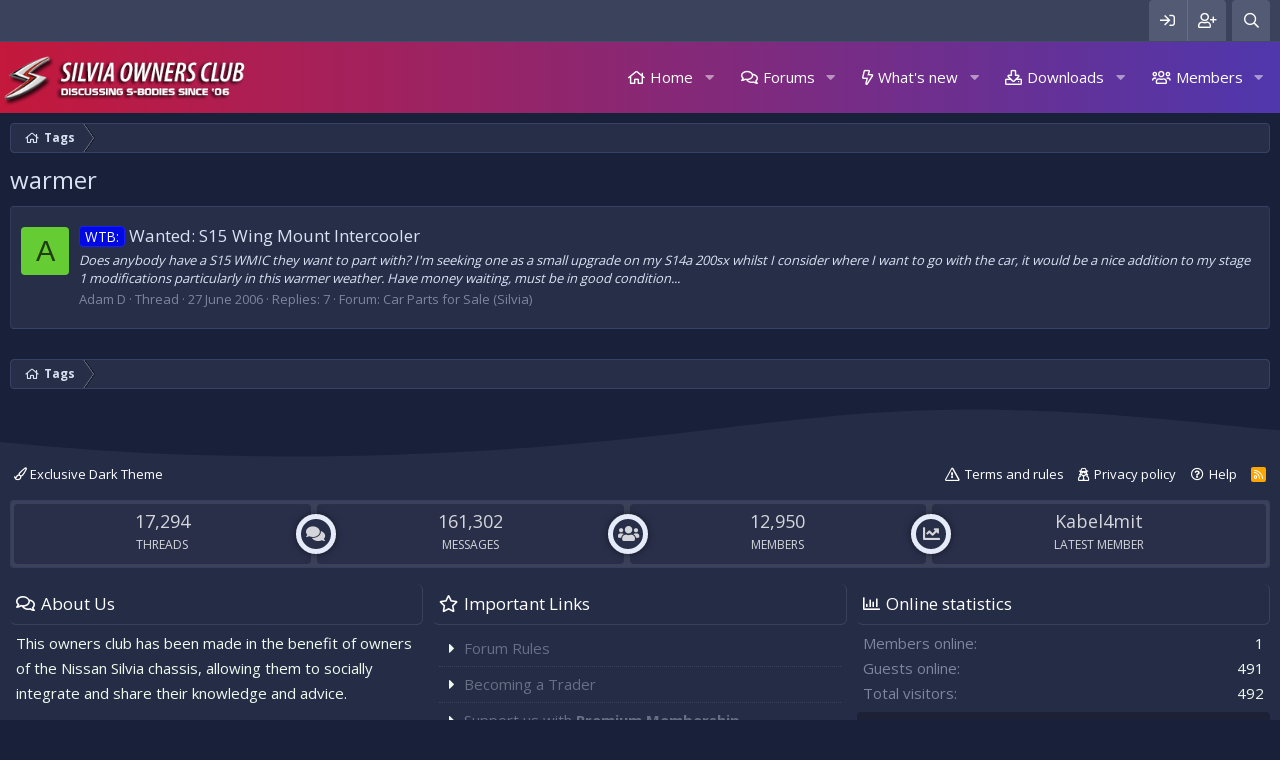

--- FILE ---
content_type: text/html; charset=utf-8
request_url: https://www.silviaoc.com/discuss/tags/warmer/
body_size: 9401
content:
<!DOCTYPE html>
<html id="XF" lang="en-GB" dir="LTR"
	data-app="public"
	data-template="tag_view"
	data-container-key=""
	data-content-key=""
	data-logged-in="false"
	data-cookie-prefix="xf_"
	data-csrf="1769646068,8fd416810b1d4ac21b9e188ea14299ff"
	class="has-no-js template-tag_view"
	 data-run-jobs="">
<head>
	<meta charset="utf-8" />
	<meta http-equiv="X-UA-Compatible" content="IE=Edge" />
	<meta name="viewport" content="width=device-width, initial-scale=1, viewport-fit=cover">

	
	
	

	<title>warmer | Silvia Owners Club</title>

	
		
	

	
		
	
	
	<meta property="og:site_name" content="Silvia Owners Club" />


	
	
		
	
	
	<meta property="og:type" content="website" />


	
	
		
	
	
	
		<meta property="og:title" content="warmer" />
		<meta property="twitter:title" content="warmer" />
	


	
	
	
		
	
	
	<meta property="og:url" content="https://www.silviaoc.com/discuss/tags/warmer/" />


	
	

	
		<meta name="theme-color" content="#272e48" />
	

	
	

	<!--<link rel="stylesheet" href="/discuss/css.php?css=public%3Anormalize.css&amp;s=3&amp;l=1&amp;d=1752103185&amp;k=c40cdda70c6e0e92e229eb679e358438f73189b0" />-->
	<!--<link rel="stylesheet" href="/discuss/css.php?css=public%3Acore.less&amp;s=3&amp;l=1&amp;d=1752103185&amp;k=7b58b40c9deb9aaa3108be471e725793384ccb56" />-->
	<!--<link rel="stylesheet" href="/discuss/css.php?css=public%3Aapp.less&amp;s=3&amp;l=1&amp;d=1752103185&amp;k=1eed9e2f06f0766f71a78a27c28bdb6a0339f6ea" />-->
	
	<link rel="stylesheet" href="/discuss/css.php?css=public%3Anormalize.css%2Cpublic%3Acore.less%2Cpublic%3Aapp.less&amp;s=3&amp;l=1&amp;d=1752103185&amp;k=49631eef0acbeaa1a5b678a9de88159f9e7833e6" />
	
	<link rel="stylesheet" href="/discuss/css.php?css=public%3Axtr_extra_footer.less%2Cpublic%3Axtr_statistics.less%2Cpublic%3Aextra.less&amp;s=3&amp;l=1&amp;d=1752103185&amp;k=cee69359f76edca9a9fcb9cb6033c72e23ef36ca" />

	
		<!--<script rel="preload" src="/discuss/js/xf/preamble.min.js?_v=6ce457c7"></script>-->
		<script>
		
		var XF=window.XF||{};!function(e){var d=0;e.console||(e.console={});e.console.log&&!e.console.debug&&(e.console.debug=e.console.log);var f="assert clear count debug dir dirxml error getFirebugElement group groupCollapsed groupEnd info log notifyFirebug profile profileEnd time timeEnd trace warn".split(" ");for(d=0;d<f.length;++d)e.console[f[d]]||(e.console[f[d]]=function(){})}(window);
!function(e,d){var f=d.documentElement,h=f.getAttribute("data-cookie-prefix")||"",k=f.getAttribute("data-app"),l="true"===f.getAttribute("data-logged-in");f.addEventListener("error",function(a){a=a.target;switch(a.getAttribute("data-onerror")){case "hide":a.style.display="none";break;case "hide-parent":a.parentNode.style.display="none"}},!0);XF.Feature=function(){function a(a){var b=f.className;g&&(b=b.replace(/(^|\s)has-no-js($|\s)/,"$1has-js$2"),g=!1);a.length&&(b+=" "+a.join(" "));f.className=
b}var b={touchevents:function(){return"ontouchstart"in e||e.DocumentTouch&&d instanceof DocumentTouch},passiveeventlisteners:function(){var a=!1;try{var b=Object.defineProperty({},"passive",{get:function(){a=!0}}),c=function(){};e.addEventListener("test",c,b);e.removeEventListener("test",c,b)}catch(m){}return a},hiddenscroll:function(){var a=d.body,b=!1;a||(a=d.createElement("body"),d.body=a,b=!0);var c=d.createElement("div");c.style.width="100px";c.style.height="100px";c.style.overflow="scroll";
c.style.position="absolute";c.style.top="-9999px";a.appendChild(c);var e=c.offsetWidth===c.clientWidth;b?a.parentNode.removeChild(a):c.parentNode.removeChild(c);return e}},c={},g=!0;return{runTests:function(){var e=[],d;for(d in b)if(b.hasOwnProperty(d)&&"undefined"===typeof c[d]){var f=!!b[d]();e.push("has-"+(f?"":"no-")+d);c[d]=f}a(e)},runTest:function(b,d){d=!!d();a(["has-"+(d?"":"no-")+b]);c[b]=d},has:function(a){return"undefined"===typeof c[a]?(console.error("Asked for unknown test results: "+
a),!1):c[a]}}}();XF.Feature.runTests();"public"!==k||l||function(){var a=(a=(a=(new RegExp("(^| )"+h+"notice_dismiss=([^;]+)(;|$)")).exec(d.cookie))?decodeURIComponent(a[2]):null)?a.split(","):[];for(var b,c=[],e=0;e<a.length;e++)b=parseInt(a[e],10),0!==b&&c.push('.notice[data-notice-id="'+b+'"]');c.length&&(a=c.join(", ")+" { display: none !important } ",b=d.createElement("style"),b.type="text/css",b.innerHTML=a,d.head.appendChild(b))}();(function(){var a=navigator.userAgent.toLowerCase(),b;if(b=
/trident\/.*rv:([0-9.]+)/.exec(a))b={browser:"msie",version:parseFloat(b[1])};else{b=/(msie)[ \/]([0-9\.]+)/.exec(a)||/(edge)[ \/]([0-9\.]+)/.exec(a)||/(chrome)[ \/]([0-9\.]+)/.exec(a)||/(webkit)[ \/]([0-9\.]+)/.exec(a)||/(opera)(?:.*version|)[ \/]([0-9\.]+)/.exec(a)||0>a.indexOf("compatible")&&/(mozilla)(?:.*? rv:([0-9\.]+)|)/.exec(a)||[];if("webkit"==b[1]&&a.indexOf("safari")){var c=/version[ \/]([0-9\.]+)/.exec(a);c&&(b=[b[0],"safari",c[1]])}b={browser:b[1]||"",version:parseFloat(b[2])||0}}b.browser&&
(b[b.browser]=!0);c="";var d=null,e;if(/(ipad|iphone|ipod)/.test(a)){if(c="ios",e=/os ([0-9_]+)/.exec(a))d=parseFloat(e[1].replace("_","."))}else(e=/android[ \/]([0-9\.]+)/.exec(a))?(c="android",d=parseFloat(e[1])):/windows /.test(a)?c="windows":/linux/.test(a)?c="linux":/mac os/.test(a)&&(c="mac",1<navigator.maxTouchPoints&&"MacIntel"===navigator.platform&&(c="ios"));b.os=c;b.osVersion=d;c&&(b[c]=!0);XF.browser=b})()}(window,document);
			
		</script>
	


	
	
	
	<script async src="https://www.googletagmanager.com/gtag/js?id=UA-83908189-11"></script>
	<script>
		window.dataLayer = window.dataLayer || [];
		function gtag(){dataLayer.push(arguments);}
		gtag('js', new Date());
		gtag('config', 'UA-83908189-11', {
			// 
			
			
		});
	</script>

	<!--XenForo_Require:CSS-->
	
		<!--<link href='//fonts.googleapis.com/css?family=Open+Sans:300,400,600,700&display=swap' rel='stylesheet' type='text/css'>-->
	
	<link rel="preload" href="//fonts.googleapis.com/css?family=Open+Sans:300,400,600,700&display=swap" as="style" onload="this.onload=null;this.rel='stylesheet'">
	<noscript><link rel="stylesheet" href="//fonts.googleapis.com/css?family=Open+Sans:300,400,600,700&display=swap"></noscript>
	
	
	
	</head>
<body data-template="tag_view">

<div class="p-pageWrapper" id="top">


	<div class="p-staffBar">
		<div class="p-staffBar-inner hScroller" data-xf-init="h-scroller">
			<div class="hScroller-scroll">
			
				

				

				

				
				
				
					</div>
<div class="p-nav-opposite">
	<div class="p-navgroup p-account p-navgroup--guest">
		
				<a href="/discuss/login/" class="p-navgroup-link p-navgroup-link--iconic p-navgroup-link--logIn"
					data-xf-click="overlay" data-follow-redirects="on">
					<i aria-hidden="true"></i>
					<span class="p-navgroup-linkText">Log in</span>
				</a>
				
					<a href="/discuss/register/" class="p-navgroup-link p-navgroup-link--iconic p-navgroup-link--register"
						data-xf-click="overlay" data-follow-redirects="on">
						<i aria-hidden="true"></i>
						<span class="p-navgroup-linkText">Register</span>
					</a>
				
				
		
	</div>

	<div class="p-navgroup p-discovery">
		<a href="/discuss/whats-new/"
			class="p-navgroup-link p-navgroup-link--iconic p-navgroup-link--whatsnew"
			aria-label="What&#039;s new"
			title="What&#039;s new">
			<i aria-hidden="true"></i>
			<span class="p-navgroup-linkText">What's new</span>
		</a>

		
			<a href="/discuss/search/"
				class="p-navgroup-link p-navgroup-link--iconic p-navgroup-link--search"
				data-xf-click="menu"
				data-xf-key="/"
				aria-label="Search"
				aria-expanded="false"
				aria-haspopup="true"
				title="Search">
				<i aria-hidden="true"></i>
				<span class="p-navgroup-linkText">Search</span>
			</a>
		<div class="menu menu--structural menu--wide" data-menu="menu" aria-hidden="true">
			<form action="/discuss/search/search" method="post"
				class="menu-content"
				data-xf-init="quick-search">

				<h3 class="menu-header">Search</h3>
				
				<div class="menu-row">
					
							<input type="text" class="input" name="keywords" placeholder="Search…" aria-label="Search" data-menu-autofocus="true" />
					
				</div>

				
				<div class="menu-row">
					<label class="iconic"><input type="checkbox"  name="c[title_only]" value="1" /><i aria-hidden="true"></i><span class="iconic-label">Search titles only</span></label>

				</div>
				
				<div class="menu-row">
					<div class="inputGroup">
						<span class="inputGroup-text" id="ctrl_search_menu_by_member">By:</span>
						<input type="text" class="input" name="c[users]" data-xf-init="auto-complete" placeholder="Member" aria-labelledby="ctrl_search_menu_by_member" />
					</div>
				</div>
				<div class="menu-footer">
					<span class="menu-footer-controls">
						<button type="submit" class="button--primary button button--icon button--icon--search"><span class="button-text">Search</span></button>
						<a href="/discuss/search/" class="button"><span class="button-text">Advanced search…</span></a>
					</span>
				</div>

				<input type="hidden" name="_xfToken" value="1769646068,8fd416810b1d4ac21b9e188ea14299ff" />
			</form>
		</div>
		
	</div>
</div>
<div>
				
				
			
			</div>
		</div>
	</div>









	<div class="p-navSticky p-navSticky--primary" data-xf-init="sticky-header">
		
	<nav class="p-nav xtr-nav-logo">
		<div class="p-nav-inner">
			<a class="p-nav-menuTrigger" data-xf-click="off-canvas" data-menu=".js-headerOffCanvasMenu" role="button" tabindex="0">
				<i aria-hidden="true"></i>
				<span class="p-nav-menuText">Menu</span>
			</a>

			<div class="p-nav-smallLogo">
				<a href="/discuss/">
					<img src="/discuss/styles/xentr/exclusive_dark/xenforo/logo.png"
						alt="Silvia Owners Club"
					 />
				</a>
			</div>

			<div class="p-nav-scroller hScroller" data-xf-init="h-scroller" data-auto-scroll=".p-navEl.is-selected">
				<div class="hScroller-scroll">
					<ul class="p-nav-list js-offCanvasNavSource">
					
						<li>
							
	<div class="p-navEl " data-has-children="true">
		

			
	
	<a href="/discuss/ewr-porta/"
		class="p-navEl-link p-navEl-link--splitMenu "
		
		
		data-nav-id="EWRporta">Home</a>


			<a data-xf-key="1"
				data-xf-click="menu"
				data-menu-pos-ref="< .p-navEl"
				class="p-navEl-splitTrigger"
				role="button"
				tabindex="0"
				aria-label="Toggle expanded"
				aria-expanded="false"
				aria-haspopup="true"></a>

		
		
			<div class="menu menu--structural" data-menu="menu" aria-hidden="true">
				<div class="menu-content">
					
						
	
	
	<a href="/discuss/whats-new/"
		class="menu-linkRow u-indentDepth0 js-offCanvasCopy "
		
		
		data-nav-id="EWRporta_whatsnaw">What's new</a>

	

					
						
	
	
	<a href="/discuss/whats-new/latest-activity"
		class="menu-linkRow u-indentDepth0 js-offCanvasCopy "
		 rel="nofollow"
		
		data-nav-id="EWRporta_latest">Latest activity</a>

	

					
						
	
	
	<a href="/discuss/ewr-porta/authors/"
		class="menu-linkRow u-indentDepth0 js-offCanvasCopy "
		
		
		data-nav-id="EWRporta_authors">Authors</a>

	

					
				</div>
			</div>
		
	</div>

						</li>
					
						<li>
							
	<div class="p-navEl " data-has-children="true">
		

			
	
	<a href="/discuss/"
		class="p-navEl-link p-navEl-link--splitMenu "
		
		
		data-nav-id="forums">Forums</a>


			<a data-xf-key="2"
				data-xf-click="menu"
				data-menu-pos-ref="< .p-navEl"
				class="p-navEl-splitTrigger"
				role="button"
				tabindex="0"
				aria-label="Toggle expanded"
				aria-expanded="false"
				aria-haspopup="true"></a>

		
		
			<div class="menu menu--structural" data-menu="menu" aria-hidden="true">
				<div class="menu-content">
					
						
	
	
	<a href="/discuss/whats-new/posts/"
		class="menu-linkRow u-indentDepth0 js-offCanvasCopy "
		
		
		data-nav-id="newPosts">New posts</a>

	

					
						
	
	
	<a href="/discuss/search/?type=post"
		class="menu-linkRow u-indentDepth0 js-offCanvasCopy "
		
		
		data-nav-id="searchForums">Search forums</a>

	

					
				</div>
			</div>
		
	</div>

						</li>
					
						<li>
							
	<div class="p-navEl " data-has-children="true">
		

			
	
	<a href="/discuss/whats-new/"
		class="p-navEl-link p-navEl-link--splitMenu "
		
		
		data-nav-id="whatsNew">What's new</a>


			<a data-xf-key="3"
				data-xf-click="menu"
				data-menu-pos-ref="< .p-navEl"
				class="p-navEl-splitTrigger"
				role="button"
				tabindex="0"
				aria-label="Toggle expanded"
				aria-expanded="false"
				aria-haspopup="true"></a>

		
		
			<div class="menu menu--structural" data-menu="menu" aria-hidden="true">
				<div class="menu-content">
					
						
	
	
	<a href="/discuss/whats-new/posts/"
		class="menu-linkRow u-indentDepth0 js-offCanvasCopy "
		 rel="nofollow"
		
		data-nav-id="whatsNewPosts">New posts</a>

	

					
						
	
	
	<a href="/discuss/whats-new/resources/"
		class="menu-linkRow u-indentDepth0 js-offCanvasCopy "
		 rel="nofollow"
		
		data-nav-id="xfrmNewResources">New resources</a>

	

					
						
	
	
	<a href="/discuss/whats-new/profile-posts/"
		class="menu-linkRow u-indentDepth0 js-offCanvasCopy "
		 rel="nofollow"
		
		data-nav-id="whatsNewProfilePosts">New profile posts</a>

	

					
						
	
	
	<a href="/discuss/whats-new/latest-activity"
		class="menu-linkRow u-indentDepth0 js-offCanvasCopy "
		 rel="nofollow"
		
		data-nav-id="latestActivity">Latest activity</a>

	

					
				</div>
			</div>
		
	</div>

						</li>
					
						<li>
							
	<div class="p-navEl " data-has-children="true">
		

			
	
	<a href="/discuss/resources/"
		class="p-navEl-link p-navEl-link--splitMenu "
		
		
		data-nav-id="xfrm">Downloads</a>


			<a data-xf-key="4"
				data-xf-click="menu"
				data-menu-pos-ref="< .p-navEl"
				class="p-navEl-splitTrigger"
				role="button"
				tabindex="0"
				aria-label="Toggle expanded"
				aria-expanded="false"
				aria-haspopup="true"></a>

		
		
			<div class="menu menu--structural" data-menu="menu" aria-hidden="true">
				<div class="menu-content">
					
						
	
	
	<a href="/discuss/resources/latest-reviews"
		class="menu-linkRow u-indentDepth0 js-offCanvasCopy "
		
		
		data-nav-id="xfrmLatestReviews">Latest reviews</a>

	

					
						
	
	
	<a href="/discuss/search/?type=resource"
		class="menu-linkRow u-indentDepth0 js-offCanvasCopy "
		
		
		data-nav-id="xfrmSearchResources">Search resources</a>

	

					
				</div>
			</div>
		
	</div>

						</li>
					
						<li>
							
	<div class="p-navEl " data-has-children="true">
		

			
	
	<a href="/discuss/members/"
		class="p-navEl-link p-navEl-link--splitMenu "
		
		
		data-nav-id="members">Members</a>


			<a data-xf-key="5"
				data-xf-click="menu"
				data-menu-pos-ref="< .p-navEl"
				class="p-navEl-splitTrigger"
				role="button"
				tabindex="0"
				aria-label="Toggle expanded"
				aria-expanded="false"
				aria-haspopup="true"></a>

		
		
			<div class="menu menu--structural" data-menu="menu" aria-hidden="true">
				<div class="menu-content">
					
						
	
	
	<a href="/discuss/online/"
		class="menu-linkRow u-indentDepth0 js-offCanvasCopy "
		
		
		data-nav-id="currentVisitors">Current visitors</a>

	

					
						
	
	
	<a href="/discuss/whats-new/profile-posts/"
		class="menu-linkRow u-indentDepth0 js-offCanvasCopy "
		 rel="nofollow"
		
		data-nav-id="newProfilePosts">New profile posts</a>

	

					
						
	
	
	<a href="/discuss/search/?type=profile_post"
		class="menu-linkRow u-indentDepth0 js-offCanvasCopy "
		
		
		data-nav-id="searchProfilePosts">Search profile posts</a>

	

					
				</div>
			</div>
		
	</div>

						</li>
					
					</ul>
				</div>
			</div>

			<div class="p-nav-opposite">
				<div class="p-navgroup p-account p-navgroup--guest">
					
						<a href="/discuss/login/" class="p-navgroup-link p-navgroup-link--iconic p-navgroup-link--logIn"
							data-xf-click="overlay" data-follow-redirects="on">
							<i aria-hidden="true"></i>
							<span class="p-navgroup-linkText">Log in</span>
						</a>
						
							<a href="/discuss/register/" class="p-navgroup-link p-navgroup-link--iconic p-navgroup-link--register"
								data-xf-click="overlay" data-follow-redirects="on">
								<i aria-hidden="true"></i>
								<span class="p-navgroup-linkText">Register</span>
							</a>
						
					
					
				</div>

				<div class="p-navgroup p-discovery">
					<a href="/discuss/whats-new/"
						class="p-navgroup-link p-navgroup-link--iconic p-navgroup-link--whatsnew"
						aria-label="What&#039;s new"
						title="What&#039;s new">
						<i aria-hidden="true"></i>
						<span class="p-navgroup-linkText">What's new</span>
					</a>

					
						<a href="/discuss/search/"
							class="p-navgroup-link p-navgroup-link--iconic p-navgroup-link--search"
							data-xf-click="menu"
							data-xf-key="/"
							aria-label="Search"
							aria-expanded="false"
							aria-haspopup="true"
							title="Search">
							<i aria-hidden="true"></i>
							<span class="p-navgroup-linkText">Search</span>
						</a>
						<div class="menu menu--structural menu--wide" data-menu="menu" aria-hidden="true">
							<form action="/discuss/search/search" method="post"
								class="menu-content"
								data-xf-init="quick-search">

								<h3 class="menu-header">Search</h3>
								
								<div class="menu-row">
									
										<input type="text" class="input" name="keywords" placeholder="Search…" aria-label="Search" data-menu-autofocus="true" />
									
								</div>

								
								<div class="menu-row">
									<label class="iconic"><input type="checkbox"  name="c[title_only]" value="1" /><i aria-hidden="true"></i><span class="iconic-label">Search titles only</span></label>

								</div>
								
								<div class="menu-row">
									<div class="inputGroup">
										<span class="inputGroup-text" id="ctrl_search_menu_by_member">By:</span>
										<input type="text" class="input" name="c[users]" data-xf-init="auto-complete" placeholder="Member" aria-labelledby="ctrl_search_menu_by_member" />
									</div>
								</div>
								<div class="menu-footer">
									<span class="menu-footer-controls">
										<button type="submit" class="button--primary button button--icon button--icon--search"><span class="button-text">Search</span></button>
										<a href="/discuss/search/" class="button"><span class="button-text">Advanced search…</span></a>
									</span>
								</div>

								<input type="hidden" name="_xfToken" value="1769646068,8fd416810b1d4ac21b9e188ea14299ff" />
							</form>
						</div>
					
				</div>
			</div>
		</div>
	</nav>

	</div>
	


<div class="offCanvasMenu offCanvasMenu--nav js-headerOffCanvasMenu" data-menu="menu" aria-hidden="true" data-ocm-builder="navigation">
	<div class="offCanvasMenu-backdrop" data-menu-close="true"></div>
	<div class="offCanvasMenu-content">
		<div class="offCanvasMenu-header">
			Menu
			<a class="offCanvasMenu-closer" data-menu-close="true" role="button" tabindex="0" aria-label="Close"></a>
		</div>
		
			<div class="p-offCanvasRegisterLink">
				<div class="offCanvasMenu-linkHolder">
					<a href="/discuss/login/" class="offCanvasMenu-link" data-xf-click="overlay" data-menu-close="true">
						Log in
					</a>
				</div>
				<hr class="offCanvasMenu-separator" />
				
					<div class="offCanvasMenu-linkHolder">
						<a href="/discuss/register/" class="offCanvasMenu-link" data-xf-click="overlay" data-menu-close="true">
							Register
						</a>
					</div>
					<hr class="offCanvasMenu-separator" />
				
			</div>
		
		<div class="js-offCanvasNavTarget"></div>
	</div>
</div>



<!--XENTR:MESSAGE_BLOCK-->
	

<div class="p-body">
	<div class="p-body-inner">
		<!--XF:EXTRA_OUTPUT-->
		
		<!--XENTR:LIVE_BACKGROUND_PICKER-->
		
		
		<!--XENTR:QUICK_TOUCH-->
		

		

		

		
		
		<div class='breadcrumb-content'>
		
	
		<ul class="p-breadcrumbs "
			itemscope itemtype="https://schema.org/BreadcrumbList">
		
			

			
			

			
			
				
				
	<li itemprop="itemListElement" itemscope itemtype="https://schema.org/ListItem">
		<a href="/discuss/tags/" itemprop="item">
			<span itemprop="name">Tags</span>
		</a>
		<meta itemprop="position" content="1" />
	</li>

			

		
		</ul>
		
	

		</div>
		
		
		

		
	<noscript><div class="blockMessage blockMessage--important blockMessage--iconic u-noJsOnly">JavaScript is disabled. For a better experience, please enable JavaScript in your browser before proceeding.</div></noscript>

		
	<!--[if lt IE 9]><div class="blockMessage blockMessage&#45;&#45;important blockMessage&#45;&#45;iconic">You are using an out of date browser. It  may not display this or other websites correctly.<br />You should upgrade or use an <a href="https://www.google.com/chrome/browser/" target="_blank">alternative browser</a>.</div><![endif]-->


		
		
			<div class="p-body-header">
			
				
					<div class="p-title ">
					
						
						
							<h1 class="p-title-value">warmer</h1>
							
						
						
					
					</div>
				

				
			
			</div>
		
			
		
		

		<div class="p-body-main   xtr-sidebar-default">
						
			<div class="p-body-content">								
				
				
				<div class="p-body-pageContent">





<div class="block" data-xf-init="" data-type="" data-href="/discuss/inline-mod/">
	

	<div class="block-container">
		<ol class="block-body">
			
				<li class="block-row block-row--separated  js-inlineModContainer" data-author="Adam D">
	<div class="contentRow ">
		<span class="contentRow-figure">
			<span class="avatar avatar--s avatar--default avatar--default--dynamic" data-user-id="0" style="background-color: #66cc33; color: #1f3d0f">
			<span class="avatar-u0-s">A</span> 
		</span>
		</span>
		<div class="contentRow-main">
			<h3 class="contentRow-title">
				<a href="/discuss/threads/wanted-s15-wing-mount-intercooler.759/"><span class="label label--blue" dir="auto">WTB:</span><span class="label-append">&nbsp;</span>Wanted: S15 Wing Mount Intercooler</a>
			</h3>

			<div class="contentRow-snippet">Does anybody have a S15 WMIC they want to part with?  I&#039;m seeking one as a small upgrade on my S14a 200sx whilst I consider where I want to go with the car, it would be a nice addition to my stage 1 modifications particularly in this warmer weather.

Have money waiting, must be in good condition...</div>

			<div class="contentRow-minor contentRow-minor--hideLinks">
				<ul class="listInline listInline--bullet">
					
					<li><span class="username " dir="auto" data-user-id="0">Adam D</span></li>
					<li>Thread</li>
					<li><time  class="u-dt" dir="auto" datetime="2006-06-27T18:15:48+0100" data-time="1151428548" data-date-string="27 June 2006" data-time-string="6:15 PM" title="27 June 2006 at 6:15 PM">27 June 2006</time></li>
					<li>Replies: 7</li>
					<li>Forum: <a href="/discuss/forums/car-parts-for-sale-silvia.39/">Car Parts for Sale (Silvia)</a></li>
				</ul>
			</div>
		</div>
	</div>
</li>
			
		</ol>
	</div>
	<div class="block-outer block-outer--after">
		
		
	</div>
</div></div>
				
			</div>

			
		</div>

		
		
		<div class='breadcrumb-content bottom'>
		
	
		<ul class="p-breadcrumbs p-breadcrumbs--bottom"
			itemscope itemtype="https://schema.org/BreadcrumbList">
		
			

			
			

			
			
				
				
	<li itemprop="itemListElement" itemscope itemtype="https://schema.org/ListItem">
		<a href="/discuss/tags/" itemprop="item">
			<span itemprop="name">Tags</span>
		</a>
		<meta itemprop="position" content="1" />
	</li>

			

		
		</ul>
		
	
	
		</div>	
		
		

	

		
		<script async src="https://pagead2.googlesyndication.com/pagead/js/adsbygoogle.js?client=ca-pub-9148361977857486"
		     crossorigin="anonymous"></script>

	


	</div>
</div>
	
<div class="wave">
    <div class="divider-shape">
        <svg xmlns="http://www.w3.org/2000/svg" viewBox="0 0 1000 100" preserveAspectRatio="none" class="shape-waves">
            <path class="shape-fill shape-fill-1" d="M790.5,93.1c-59.3-5.3-116.8-18-192.6-50c-29.6-12.7-76.9-31-100.5-35.9c-23.6-4.9-52.6-7.8-75.5-5.3c-10.2,1.1-22.6,1.4-50.1,7.4c-27.2,6.3-58.2,16.6-79.4,24.7c-41.3,15.9-94.9,21.9-134,22.6C72,58.2,0,25.8,0,25.8V100h1000V65.3c0,0-51.5,19.4-106.2,25.7C839.5,97,814.1,95.2,790.5,93.1z"></path>
        </svg>
    </div>
</div>

	
<footer class="p-footer" id="footer">
	<div class="p-footer-inner">
		<div class="p-footer-row">
			
				<div class="p-footer-row-main">
					<ul class="p-footer-linkList">
					
						
							<li><a href="/discuss/misc/style" data-xf-click="overlay"
								data-xf-init="tooltip" title="Style chooser" rel="nofollow">
								<i class="fa--xf far fa-paint-brush" aria-hidden="true"></i> Exclusive Dark Theme
							</a></li>
						
						
					
					</ul>
				</div>
			
			
			<div class="p-footer-row-opposite">
				<ul class="p-footer-linkList">
					

					
						<li><a href="/discuss/help/terms/">Terms and rules</a></li>
					

					
						<li><a href="/discuss/help/privacy-policy/">Privacy policy</a></li>
					

					
						<li><a href="/discuss/help/">Help</a></li>
					

					

					<li><a href="/discuss/forums/-/index.rss" target="_blank" class="p-footer-rssLink" title="RSS"><span aria-hidden="true"><i class="fa--xf far fa-rss" aria-hidden="true"></i><span class="u-srOnly">RSS</span></span></a></li>
				</ul>
			</div>
		</div>
	</div>
</footer>


<div class="xentr-statistics block">
	<div class="p-footer-inner">
		<div class="block-container">	
			<div class="block-body">
				<div id="xentr_stats">
					<div class="xentr_stats_col">
						<div class="xentr_stats_icon"><i class="fas fa-comments"></i></div>
						<div class="xentr_stats_text">17,294<span>Threads</span></div>
					</div>
					<div class="xentr_stats_col">
						<div class="xentr_stats_icon"><i class="fas fa-users"></i></div>
						<div class="xentr_stats_text">161,302<span>Messages</span></div>
					</div>
					<div class="xentr_stats_col">
						<div class="xentr_stats_icon"><i class="fas fa-chart-line"></i></div>
						<div class="xentr_stats_text">12,950<span>Members</span></div>
					</div>
					<div class="xentr_stats_col">
						<div class="xentr_stats_text"><a href="/discuss/members/kabel4mit.50233/" class="username " dir="auto" data-user-id="50233" data-xf-init="member-tooltip">Kabel4mit</a><span>Latest member</span></div>
					</div>
				</div>
			</div>
		</div>
	</div>
</div>

	

<div class="xtr-extra-footer">
	<div class="p-footer-inner">
		<div class="xtr-extra-footer-row">
			
				<div class="block box xtr-aboutUs">
					
						
	
		
		<div class="block-container">
			<div class="block">
				<h3 class="block-minorHeader"><i class="fas fa-comments"></i>About Us</h3>
				<div class="block-body block-row">
					This owners club has been made in the benefit of owners of the Nissan Silvia chassis, allowing them to socially integrate and share their knowledge and advice.<br/><br/>We also intend to create events and social activities for members to take part in to help members meet and get to know each other.
				</div>
			</div>	
		</div>
		

					
				</div>
			

			
				<div class="block box xtr-navigation">
					
						
	
		
		<div class="block-container">
			<div class="block">
				<h3 class="block-minorHeader"><i class="fas fa-star"></i>Important Links</h3>
				<div class="block-body block-row">
					<div class="blockLink"><i class="fas fa-caret-right"></i> <a href="/discuss/help/terms/"> Forum Rules</a></div>
<div class="blockLink"><i class="fas fa-caret-right"></i> <a href="/discuss/help/trade-membership/"> Becoming a Trader</a></div>
<div class="blockLink"><i class="fas fa-caret-right"></i> <a href="/discuss/help/becoming-a-paid-member-at-s15oc/"> Support us with <b>Premium Membership</b></a></div>
<div class="blockLink"><i class="fas fa-caret-right"></i> <a href="/discuss/help/about-the-s15-owners-club"> About the Silvia Owners Club</a></div>
<div class="blockLink"><i class="fas fa-caret-right"></i> <a href="/discuss/help/nissan-fast-epc-parts-catalogue-download/"> Nissan FAST Download</a></div>
				</div>
			</div>	
		</div>
		

					
				</div>
			

			

			
				<div class="block box xtr-user-navigation">
					
						
	
		
				<div class="block" data-widget-id="0" data-widget-key="" data-widget-definition="online_statistics">
	<div class="block-container">
		<h3 class="block-minorHeader">Online statistics</h3>
		<div class="block-body block-row">
			<dl class="pairs pairs--justified">
				<dt>Members online</dt>
				<dd>1</dd>
			</dl>

			<dl class="pairs pairs--justified">
				<dt>Guests online</dt>
				<dd>491</dd>
			</dl>

			<dl class="pairs pairs--justified">
				<dt>Total visitors</dt>
				<dd>492</dd>
			</dl>
		</div>
		<div class="block-footer">
			Totals may include hidden visitors.
		</div>
	</div>
</div>
			

					
				</div>
			
		</div>
	</div>
</div>




	



<footer class="p-footer extra" id="footer">
	<div class="p-footer-inner">
		
			<div class="p-footer-copyright">
			
				<a href="https://nullrefer.com/?https://xenforo.com" class="u-concealed" dir="ltr" target="_blank">Forum software by XenForo<sup>&reg;</sup> <span class="copyright">&copy; 2010-2020 XenForo Ltd.</span></a>
				&copy; Silvia Owners Club. Hosted by <a href="https://billing.hostlive.co.uk" target="_blank">Hostlive</a> | <a href="https://xentr.net/" class="u-concealed" dir="ltr" target="_blank">Xenforo Theme<span class="copyright"> &copy; by ©XenTR</span></a>
			
			</div>
		

		
	</div>
</footer>

	
</div> <!-- closing p-pageWrapper -->

<div class="u-bottomFixer js-bottomFixTarget">
	
	
</div>


	<div class="u-scrollButtons js-scrollButtons" data-trigger-type="up">
		<a href="#top" class="button--scroll button" data-xf-click="scroll-to"><span class="button-text"><i class="fa--xf far fa-arrow-up" aria-hidden="true"></i><span class="u-srOnly">Top</span></span></a>
		
	</div>



	<script src="/discuss/js/vendor/jquery/jquery-3.4.1.min.js?_v=6ce457c7"></script>
	<script src="/discuss/js/vendor/vendor-compiled.js?_v=6ce457c7"></script>
	<script src="/discuss/js/xf/core-compiled.js?_v=6ce457c7"></script>
	
		


	<link rel="preload" href="/discuss/styles/fonts/fa/fa-regular-400.woff2?_v=5.12.1" as="font" type="font/woff2" crossorigin="anonymous" />


	<link rel="preload" href="/discuss/styles/fonts/fa/fa-solid-900.woff2?_v=5.12.1" as="font" type="font/woff2" crossorigin="anonymous" />


<link rel="preload" href="/discuss/styles/fonts/fa/fa-brands-400.woff2?_v=5.12.1" as="font" type="font/woff2" crossorigin="anonymous" />
	
	
	<script>
		jQuery.extend(true, XF.config, {
			// 
			userId: 0,
			enablePush: true,
			pushAppServerKey: 'BM6P/BAPmOg+hTrCmjlqd921LmhCxyBcAfjxhMgwwu1iFfRxgP9bJs0QcB69o1nlr/Kr8XT9tOB6HKBKuVkP+e4=',
			url: {
				fullBase: 'https://www.silviaoc.com/discuss/',
				basePath: '/discuss/',
				css: '/discuss/css.php?css=__SENTINEL__&s=3&l=1&d=1752103185',
				keepAlive: '/discuss/login/keep-alive'
			},
			cookie: {
				path: '/',
				domain: '',
				prefix: 'xf_',
				secure: true
			},
			csrf: '1769646068,8fd416810b1d4ac21b9e188ea14299ff',
			js: {},
			css: {"public:xtr_extra_footer.less":true,"public:xtr_statistics.less":true,"public:extra.less":true},
			time: {
				now: 1769646068,
				today: 1769644800,
				todayDow: 4,
				tomorrow: 1769731200,
				yesterday: 1769558400,
				week: 1769126400
			},
			borderSizeFeature: '3px',
			fontAwesomeWeight: 'r',
			enableRtnProtect: true,
			enableFormSubmitSticky: true,
			uploadMaxFilesize: 1048576000,
			allowedVideoExtensions: ["m4v","mov","mp4","mp4v","mpeg","mpg","ogv","webm"],
			shortcodeToEmoji: true,
			visitorCounts: {
				conversations_unread: '0',
				alerts_unread: '0',
				total_unread: '0',
				title_count: true,
				icon_indicator: true
			},
			jsState: {},
			publicMetadataLogoUrl: '',
			publicPushBadgeUrl: 'https://www.silviaoc.com/discuss/styles/xentr/exclusive_dark/xenforo/bell.png'
		});

		jQuery.extend(XF.phrases, {
			// 
			date_x_at_time_y: "{date} at {time}",
			day_x_at_time_y:  "{day} at {time}",
			yesterday_at_x:   "Yesterday at {time}",
			x_minutes_ago:    "{minutes} minutes ago",
			one_minute_ago:   "1 minute ago",
			a_moment_ago:     "A moment ago",
			today_at_x:       "Today at {time}",
			in_a_moment:      "In a moment",
			in_a_minute:      "In a minute",
			in_x_minutes:     "In {minutes} minutes",
			later_today_at_x: "Later today at {time}",
			tomorrow_at_x:    "Tomorrow at {time}",

			day0: "Sunday",
			day1: "Monday",
			day2: "Tuesday",
			day3: "Wednesday",
			day4: "Thursday",
			day5: "Friday",
			day6: "Saturday",

			dayShort0: "Sun",
			dayShort1: "Mon",
			dayShort2: "Tue",
			dayShort3: "Wed",
			dayShort4: "Thu",
			dayShort5: "Fri",
			dayShort6: "Sat",

			month0: "January",
			month1: "February",
			month2: "March",
			month3: "April",
			month4: "May",
			month5: "June",
			month6: "July",
			month7: "August",
			month8: "September",
			month9: "October",
			month10: "November",
			month11: "December",

			active_user_changed_reload_page: "The active user has changed. Reload the page for the latest version.",
			server_did_not_respond_in_time_try_again: "The server did not respond in time. Please try again.",
			oops_we_ran_into_some_problems: "Oops! We ran into some problems.",
			oops_we_ran_into_some_problems_more_details_console: "Oops! We ran into some problems. Please try again later. More error details may be in the browser console.",
			file_too_large_to_upload: "The file is too large to be uploaded.",
			uploaded_file_is_too_large_for_server_to_process: "The uploaded file is too large for the server to process.",
			files_being_uploaded_are_you_sure: "Files are still being uploaded. Are you sure you want to submit this form?",
			attach: "Attach files",
			rich_text_box: "Rich text box",
			close: "Close",
			link_copied_to_clipboard: "Link copied to clipboard.",
			text_copied_to_clipboard: "Text copied to clipboard.",
			loading: "Loading…",

			processing: "Processing",
			'processing...': "Processing…",

			showing_x_of_y_items: "Showing {count} of {total} items",
			showing_all_items: "Showing all items",
			no_items_to_display: "No items to display",

			push_enable_notification_title: "Push notifications enabled successfully at Silvia Owners Club",
			push_enable_notification_body: "Thank you for enabling push notifications!"
		});
	</script>

	<form style="display:none" hidden="hidden">
		<input type="text" name="_xfClientLoadTime" value="" id="_xfClientLoadTime" title="_xfClientLoadTime" tabindex="-1" />
	</form>

	

<!--[XENTR:js_global:xtr_gradient_start]-->


	




	<script type="text/template" id="xfReactTooltipTemplate">
		<div class="tooltip-content-inner">
			<div class="reactTooltip">
				
					<a href="#" class="reaction reaction--1" data-reaction-id="1"><i aria-hidden="true"></i><img src="[data-uri]" class="reaction-sprite js-reaction" alt="Like" title="Like" data-xf-init="tooltip" data-extra-class="tooltip--basic tooltip--noninteractive" /></a>
				
					<a href="#" class="reaction reaction--2" data-reaction-id="2"><i aria-hidden="true"></i><img src="[data-uri]" class="reaction-sprite js-reaction" alt="Love" title="Love" data-xf-init="tooltip" data-extra-class="tooltip--basic tooltip--noninteractive" /></a>
				
					<a href="#" class="reaction reaction--3" data-reaction-id="3"><i aria-hidden="true"></i><img src="[data-uri]" class="reaction-sprite js-reaction" alt="Haha" title="Haha" data-xf-init="tooltip" data-extra-class="tooltip--basic tooltip--noninteractive" /></a>
				
					<a href="#" class="reaction reaction--4" data-reaction-id="4"><i aria-hidden="true"></i><img src="[data-uri]" class="reaction-sprite js-reaction" alt="Wow" title="Wow" data-xf-init="tooltip" data-extra-class="tooltip--basic tooltip--noninteractive" /></a>
				
					<a href="#" class="reaction reaction--5" data-reaction-id="5"><i aria-hidden="true"></i><img src="[data-uri]" class="reaction-sprite js-reaction" alt="Sad" title="Sad" data-xf-init="tooltip" data-extra-class="tooltip--basic tooltip--noninteractive" /></a>
				
					<a href="#" class="reaction reaction--6" data-reaction-id="6"><i aria-hidden="true"></i><img src="[data-uri]" class="reaction-sprite js-reaction" alt="Angry" title="Angry" data-xf-init="tooltip" data-extra-class="tooltip--basic tooltip--noninteractive" /></a>
				
			</div>
		</div>
	</script>




</body>
</html>















--- FILE ---
content_type: text/html; charset=utf-8
request_url: https://www.google.com/recaptcha/api2/aframe
body_size: 267
content:
<!DOCTYPE HTML><html><head><meta http-equiv="content-type" content="text/html; charset=UTF-8"></head><body><script nonce="v8hAr4FCm93Tmzu5GCUchg">/** Anti-fraud and anti-abuse applications only. See google.com/recaptcha */ try{var clients={'sodar':'https://pagead2.googlesyndication.com/pagead/sodar?'};window.addEventListener("message",function(a){try{if(a.source===window.parent){var b=JSON.parse(a.data);var c=clients[b['id']];if(c){var d=document.createElement('img');d.src=c+b['params']+'&rc='+(localStorage.getItem("rc::a")?sessionStorage.getItem("rc::b"):"");window.document.body.appendChild(d);sessionStorage.setItem("rc::e",parseInt(sessionStorage.getItem("rc::e")||0)+1);localStorage.setItem("rc::h",'1769646071847');}}}catch(b){}});window.parent.postMessage("_grecaptcha_ready", "*");}catch(b){}</script></body></html>